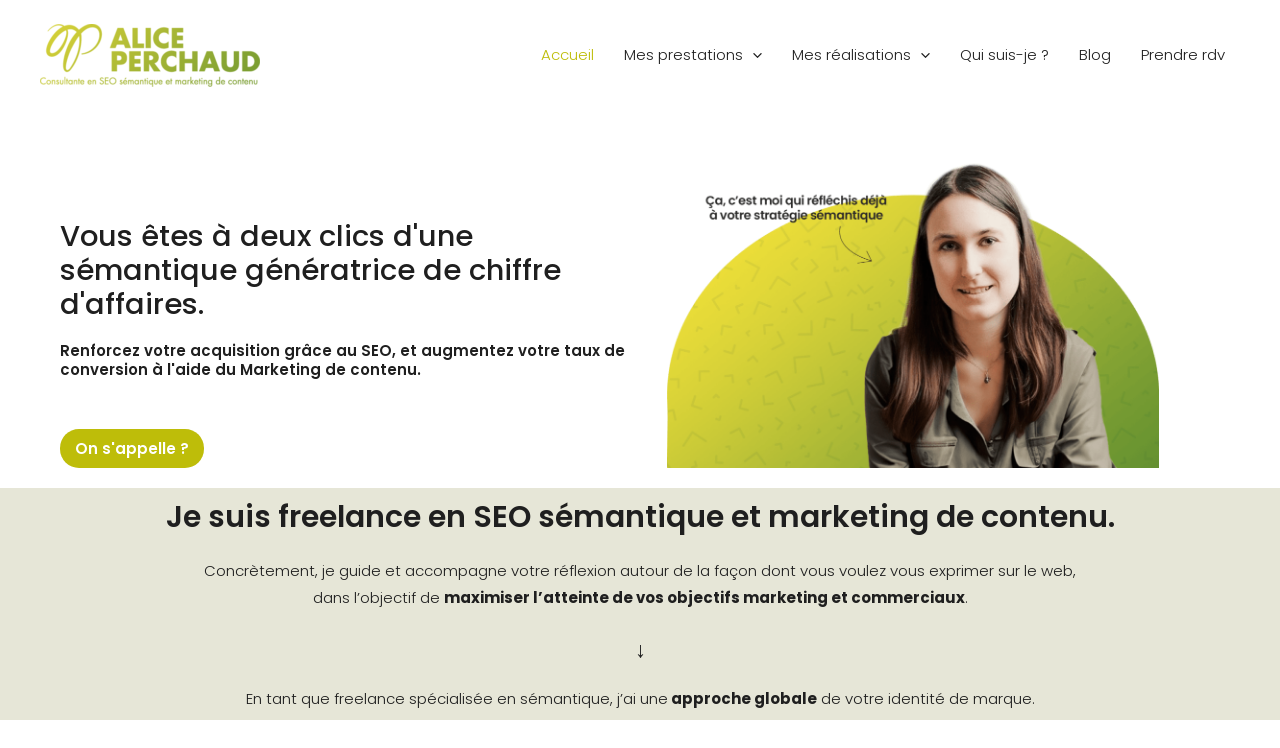

--- FILE ---
content_type: text/css
request_url: https://aliceperchaud.fr/wp-content/uploads/elementor/css/post-7.css?ver=1769167288
body_size: 1409
content:
.elementor-7 .elementor-element.elementor-element-c333398{margin-top:120px;margin-bottom:0px;}.elementor-7 .elementor-element.elementor-element-1c410b9 > .elementor-container > .elementor-column > .elementor-widget-wrap{align-content:flex-end;align-items:flex-end;}.elementor-7 .elementor-element.elementor-element-c27c7fc .elementor-heading-title{font-family:var( --e-global-typography-accent-font-family ), Sans-serif;font-weight:var( --e-global-typography-accent-font-weight );color:var( --e-global-color-astglobalcolor2 );}.elementor-7 .elementor-element.elementor-element-e5ace07 .elementor-heading-title{font-family:var( --e-global-typography-primary-font-family ), Sans-serif;font-weight:var( --e-global-typography-primary-font-weight );color:var( --e-global-color-astglobalcolor2 );}.elementor-7 .elementor-element.elementor-element-8c55c44{--spacer-size:10px;}.elementor-7 .elementor-element.elementor-element-df38cab .elementor-button{background-color:var( --e-global-color-astglobalcolor0 );-webkit-box-pack:center;-ms-flex-pack:center;justify-content:center;-webkit-box-align:end;-ms-flex-align:end;align-items:flex-end;display:inline-flex;font-family:var( --e-global-typography-primary-font-family ), Sans-serif;font-weight:var( --e-global-typography-primary-font-weight );fill:var( --e-global-color-astglobalcolor5 );color:var( --e-global-color-astglobalcolor5 );border-style:none;border-radius:23px 23px 23px 23px;}.elementor-7 .elementor-element.elementor-element-df38cab .elementor-button:hover, .elementor-7 .elementor-element.elementor-element-df38cab .elementor-button:focus{background-color:var( --e-global-color-astglobalcolor4 );color:var( --e-global-color-astglobalcolor2 );}.elementor-7 .elementor-element.elementor-element-df38cab > .elementor-widget-container{margin:0px 0px 0px 0px;}.elementor-7 .elementor-element.elementor-element-df38cab .elementor-button:hover svg, .elementor-7 .elementor-element.elementor-element-df38cab .elementor-button:focus svg{fill:var( --e-global-color-astglobalcolor2 );}.elementor-7 .elementor-element.elementor-element-0972a92{text-align:end;}.elementor-7 .elementor-element.elementor-element-14a6db2:not(.elementor-motion-effects-element-type-background), .elementor-7 .elementor-element.elementor-element-14a6db2 > .elementor-motion-effects-container > .elementor-motion-effects-layer{background-color:var( --e-global-color-secondary );}.elementor-7 .elementor-element.elementor-element-14a6db2{transition:background 0.3s, border 0.3s, border-radius 0.3s, box-shadow 0.3s;}.elementor-7 .elementor-element.elementor-element-14a6db2 > .elementor-background-overlay{transition:background 0.3s, border-radius 0.3s, opacity 0.3s;}.elementor-7 .elementor-element.elementor-element-4345d06{text-align:center;}.elementor-7 .elementor-element.elementor-element-4345d06 .elementor-heading-title{font-family:var( --e-global-typography-primary-font-family ), Sans-serif;font-weight:var( --e-global-typography-primary-font-weight );}.elementor-7 .elementor-element.elementor-element-207436f:not(.elementor-motion-effects-element-type-background), .elementor-7 .elementor-element.elementor-element-207436f > .elementor-motion-effects-container > .elementor-motion-effects-layer{background-color:var( --e-global-color-astglobalcolor5 );}.elementor-7 .elementor-element.elementor-element-207436f{transition:background 0.3s, border 0.3s, border-radius 0.3s, box-shadow 0.3s;}.elementor-7 .elementor-element.elementor-element-207436f > .elementor-background-overlay{transition:background 0.3s, border-radius 0.3s, opacity 0.3s;}.elementor-7 .elementor-element.elementor-element-7abd566{--spacer-size:10px;}.elementor-7 .elementor-element.elementor-element-77f1158{text-align:center;}.elementor-7 .elementor-element.elementor-element-77f1158 .elementor-heading-title{font-family:var( --e-global-typography-secondary-font-family ), Sans-serif;font-weight:var( --e-global-typography-secondary-font-weight );color:var( --e-global-color-primary );}.elementor-7 .elementor-element.elementor-element-f2ddc7f{--spacer-size:10px;}.elementor-7 .elementor-element.elementor-element-687e7ee .gallery-item .gallery-caption{display:none;}.elementor-7 .elementor-element.elementor-element-687e7ee .gallery-item{padding:0 25px 25px 0;}.elementor-7 .elementor-element.elementor-element-687e7ee .gallery{margin:0 -25px -25px 0;}.elementor-7 .elementor-element.elementor-element-7c891b6{padding:10px 0px 10px 0px;}.elementor-7 .elementor-element.elementor-element-66e9522{--spacer-size:20px;}.elementor-7 .elementor-element.elementor-element-5b32254{text-align:center;}.elementor-7 .elementor-element.elementor-element-5b32254 .elementor-heading-title{font-family:var( --e-global-typography-primary-font-family ), Sans-serif;font-weight:var( --e-global-typography-primary-font-weight );color:var( --e-global-color-accent );}.elementor-7 .elementor-element.elementor-element-2463409{text-align:center;}.elementor-7 .elementor-element.elementor-element-2463409 .elementor-heading-title{font-family:var( --e-global-typography-primary-font-family ), Sans-serif;font-weight:var( --e-global-typography-primary-font-weight );color:var( --e-global-color-astglobalcolor2 );}.elementor-7 .elementor-element.elementor-element-d46f4b7{color:var( --e-global-color-astglobalcolor2 );}.elementor-7 .elementor-element.elementor-element-295014d{text-align:center;}.elementor-7 .elementor-element.elementor-element-295014d .elementor-heading-title{font-family:var( --e-global-typography-secondary-font-family ), Sans-serif;font-weight:var( --e-global-typography-secondary-font-weight );}.elementor-7 .elementor-element.elementor-element-f00fe17 > .elementor-widget-container{margin:0px 0px 0px 0px;}.elementor-7 .elementor-element.elementor-element-f00fe17 .qodef-e-title{font-family:var( --e-global-typography-primary-font-family ), Sans-serif;font-weight:var( --e-global-typography-primary-font-weight );}.elementor-7 .elementor-element.elementor-element-e51ba0b{--spacer-size:20px;}.elementor-7 .elementor-element.elementor-element-d60d60b .elementor-button{background-color:var( --e-global-color-astglobalcolor0 );font-family:var( --e-global-typography-primary-font-family ), Sans-serif;font-weight:var( --e-global-typography-primary-font-weight );fill:var( --e-global-color-astglobalcolor5 );color:var( --e-global-color-astglobalcolor5 );border-radius:23px 23px 23px 23px;}.elementor-7 .elementor-element.elementor-element-d60d60b .elementor-button:hover, .elementor-7 .elementor-element.elementor-element-d60d60b .elementor-button:focus{background-color:var( --e-global-color-astglobalcolor4 );color:var( --e-global-color-astglobalcolor2 );}.elementor-7 .elementor-element.elementor-element-d60d60b .elementor-button:hover svg, .elementor-7 .elementor-element.elementor-element-d60d60b .elementor-button:focus svg{fill:var( --e-global-color-astglobalcolor2 );}.elementor-7 .elementor-element.elementor-element-6d69af6{--spacer-size:50px;}.elementor-7 .elementor-element.elementor-element-2898626{text-align:center;}.elementor-7 .elementor-element.elementor-element-2898626 .elementor-heading-title{font-family:var( --e-global-typography-primary-font-family ), Sans-serif;font-weight:var( --e-global-typography-primary-font-weight );}.elementor-7 .elementor-element.elementor-element-20855c4{text-align:center;}.elementor-7 .elementor-element.elementor-element-20855c4 .elementor-heading-title{font-family:var( --e-global-typography-secondary-font-family ), Sans-serif;font-weight:var( --e-global-typography-secondary-font-weight );}.elementor-7 .elementor-element.elementor-element-5fe465e{--spacer-size:20px;}.elementor-7 .elementor-element.elementor-element-a89ea7c .elementor-button{background-color:var( --e-global-color-astglobalcolor0 );font-family:var( --e-global-typography-primary-font-family ), Sans-serif;font-weight:var( --e-global-typography-primary-font-weight );fill:var( --e-global-color-astglobalcolor5 );color:var( --e-global-color-astglobalcolor5 );border-radius:23px 23px 23px 23px;}.elementor-7 .elementor-element.elementor-element-a89ea7c .elementor-button:hover, .elementor-7 .elementor-element.elementor-element-a89ea7c .elementor-button:focus{background-color:var( --e-global-color-astglobalcolor4 );color:var( --e-global-color-astglobalcolor2 );}.elementor-7 .elementor-element.elementor-element-a89ea7c .elementor-button:hover svg, .elementor-7 .elementor-element.elementor-element-a89ea7c .elementor-button:focus svg{fill:var( --e-global-color-astglobalcolor2 );}.elementor-7 .elementor-element.elementor-element-1a7f756{--spacer-size:50px;}.elementor-7 .elementor-element.elementor-element-40a1e59:not(.elementor-motion-effects-element-type-background), .elementor-7 .elementor-element.elementor-element-40a1e59 > .elementor-motion-effects-container > .elementor-motion-effects-layer{background-color:var( --e-global-color-secondary );}.elementor-7 .elementor-element.elementor-element-40a1e59{transition:background 0.3s, border 0.3s, border-radius 0.3s, box-shadow 0.3s;}.elementor-7 .elementor-element.elementor-element-40a1e59 > .elementor-background-overlay{transition:background 0.3s, border-radius 0.3s, opacity 0.3s;}.elementor-7 .elementor-element.elementor-element-770ccae{text-align:center;}.elementor-7 .elementor-element.elementor-element-770ccae .elementor-heading-title{font-family:var( --e-global-typography-primary-font-family ), Sans-serif;font-weight:var( --e-global-typography-primary-font-weight );color:var( --e-global-color-astglobalcolor2 );}.elementor-7 .elementor-element.elementor-element-2cbe4c7 .ha-lordicon-wrapper{text-align:center;}.elementor-7 .elementor-element.elementor-element-d58dba9{font-family:var( --e-global-typography-primary-font-family ), Sans-serif;font-weight:var( --e-global-typography-primary-font-weight );color:var( --e-global-color-astglobalcolor2 );}.elementor-7 .elementor-element.elementor-element-58a78a8 .ha-lordicon-wrapper{text-align:center;}.elementor-7 .elementor-element.elementor-element-67aad94{font-family:var( --e-global-typography-primary-font-family ), Sans-serif;font-weight:var( --e-global-typography-primary-font-weight );color:var( --e-global-color-astglobalcolor2 );}.elementor-7 .elementor-element.elementor-element-83caa22{--spacer-size:30px;}.elementor-7 .elementor-element.elementor-element-aec1621{text-align:center;}.elementor-7 .elementor-element.elementor-element-65beade{text-align:left;}.elementor-7 .elementor-element.elementor-element-65beade .ha-testimonial__content{margin-bottom:10px;color:var( --e-global-color-primary );background-color:var( --e-global-color-secondary );font-family:var( --e-global-typography-text-font-family ), Sans-serif;font-weight:var( --e-global-typography-text-font-weight );}.elementor-7 .elementor-element.elementor-element-65beade .ha-testimonial__content:after{color:var( --e-global-color-secondary );}.elementor-7 .elementor-element.elementor-element-65beade .ha-testimonial__reviewer-name{color:var( --e-global-color-accent );font-family:var( --e-global-typography-primary-font-family ), Sans-serif;font-weight:var( --e-global-typography-primary-font-weight );margin-bottom:-5px;}.elementor-7 .elementor-element.elementor-element-65beade .ha-testimonial__reviewer-title{color:var( --e-global-color-text );font-family:var( --e-global-typography-text-font-family ), Sans-serif;font-weight:var( --e-global-typography-text-font-weight );}.elementor-7 .elementor-element.elementor-element-5dc5267{text-align:left;}.elementor-7 .elementor-element.elementor-element-5dc5267 .ha-testimonial__content{margin-bottom:10px;color:var( --e-global-color-primary );background-color:var( --e-global-color-secondary );font-family:var( --e-global-typography-text-font-family ), Sans-serif;font-weight:var( --e-global-typography-text-font-weight );}.elementor-7 .elementor-element.elementor-element-5dc5267 .ha-testimonial__content:after{color:var( --e-global-color-secondary );}.elementor-7 .elementor-element.elementor-element-5dc5267 .ha-testimonial__reviewer-name{color:var( --e-global-color-accent );font-family:var( --e-global-typography-primary-font-family ), Sans-serif;font-weight:var( --e-global-typography-primary-font-weight );margin-bottom:-5px;}.elementor-7 .elementor-element.elementor-element-5dc5267 .ha-testimonial__reviewer-title{color:var( --e-global-color-text );font-family:var( --e-global-typography-text-font-family ), Sans-serif;font-weight:var( --e-global-typography-text-font-weight );}.elementor-7 .elementor-element.elementor-element-42b210b{text-align:left;}.elementor-7 .elementor-element.elementor-element-42b210b .ha-testimonial__content{margin-bottom:10px;color:var( --e-global-color-primary );background-color:var( --e-global-color-secondary );font-family:var( --e-global-typography-text-font-family ), Sans-serif;font-weight:var( --e-global-typography-text-font-weight );}.elementor-7 .elementor-element.elementor-element-42b210b .ha-testimonial__content:after{color:var( --e-global-color-secondary );}.elementor-7 .elementor-element.elementor-element-42b210b .ha-testimonial__reviewer-name{color:var( --e-global-color-accent );font-family:var( --e-global-typography-primary-font-family ), Sans-serif;font-weight:var( --e-global-typography-primary-font-weight );margin-bottom:-5px;}.elementor-7 .elementor-element.elementor-element-42b210b .ha-testimonial__reviewer-title{color:var( --e-global-color-text );font-family:var( --e-global-typography-text-font-family ), Sans-serif;font-weight:var( --e-global-typography-text-font-weight );}.elementor-7 .elementor-element.elementor-element-7a696e0{text-align:left;}.elementor-7 .elementor-element.elementor-element-7a696e0 > .elementor-widget-container{border-radius:0px 0px 0px 0px;}.elementor-7 .elementor-element.elementor-element-7a696e0 .ha-testimonial__content{margin-bottom:10px;color:var( --e-global-color-primary );background-color:var( --e-global-color-secondary );font-family:var( --e-global-typography-text-font-family ), Sans-serif;font-weight:var( --e-global-typography-text-font-weight );box-shadow:0px 0px 10px 0px rgba(0,0,0,0.5);}.elementor-7 .elementor-element.elementor-element-7a696e0 .ha-testimonial__content:after{color:var( --e-global-color-secondary );}.elementor-7 .elementor-element.elementor-element-7a696e0 .ha-testimonial__reviewer-name{color:var( --e-global-color-accent );font-family:var( --e-global-typography-primary-font-family ), Sans-serif;font-weight:var( --e-global-typography-primary-font-weight );margin-bottom:-5px;}.elementor-7 .elementor-element.elementor-element-7a696e0 .ha-testimonial__reviewer-title{color:var( --e-global-color-text );font-family:var( --e-global-typography-text-font-family ), Sans-serif;font-weight:var( --e-global-typography-text-font-weight );}.elementor-7 .elementor-element.elementor-element-6514a49{--spacer-size:10px;}.elementor-7 .elementor-element.elementor-element-ddec3da{text-align:center;}.elementor-7 .elementor-element.elementor-element-2e3c3b9 .elementor-tab-title .elementor-accordion-icon i:before{color:var( --e-global-color-accent );}.elementor-7 .elementor-element.elementor-element-2e3c3b9 .elementor-tab-title .elementor-accordion-icon svg{fill:var( --e-global-color-accent );}.elementor-7 .elementor-element.elementor-element-2e3c3b9 .elementor-tab-title.elementor-active .elementor-accordion-icon i:before{color:var( --e-global-color-accent );}.elementor-7 .elementor-element.elementor-element-2e3c3b9 .elementor-tab-title.elementor-active .elementor-accordion-icon svg{fill:var( --e-global-color-accent );}.elementor-7 .elementor-element.elementor-element-984743e{--spacer-size:50px;}.elementor-7 .elementor-element.elementor-element-41820b0{text-align:center;}.elementor-7 .elementor-element.elementor-element-64ce340 .qodef-grid-inner >.qodef-e:nth-of-type(even) > *{margin-top:30px;}.elementor-7 .elementor-element.elementor-element-1cc9949{--spacer-size:50px;}@media(max-width:767px){.elementor-7 .elementor-element.elementor-element-0972a92{text-align:center;}}@media(min-width:768px){.elementor-7 .elementor-element.elementor-element-18fac54{width:54.196%;}.elementor-7 .elementor-element.elementor-element-09b2dcf{width:45.715%;}}

--- FILE ---
content_type: image/svg+xml
request_url: https://aliceperchaud.fr/wp-content/uploads/2023/10/Logo-Suez-Tout-sur-mon-eau.svg
body_size: 4248
content:
<svg xmlns="http://www.w3.org/2000/svg" xmlns:xlink="http://www.w3.org/1999/xlink" width="4126" height="1024" viewBox="0 0 4126 1024"><g id="icomoon-ignore"></g><path fill="#a2c617" d="M1176.609 434.516c43.452 0 78.21 34.759 78.21 78.21s-34.759 78.21-78.21 78.21c-5.804 0-18.826-1.453-18.826-2.894-4.348-1.453-21.717-4.348-34.759 0-17.366 7.24-28.972 24.623-28.972 43.452s14.481 37.652 28.972 43.452c14.481 5.804 37.652 8.692 53.584 8.692 95.594 0 172.351-78.21 172.351-172.351 0-95.594-78.21-172.351-172.351-172.351-47.797 0-94.14 20.277-126.010 55.035 0 0-305.598 314.293-378.022 376.57-63.729 55.035-141.939 89.794-233.17 89.794-92.69 0-179.594-36.212-246.216-101.383-65.17-65.17-101.383-153.527-101.383-246.216 0-191.177 156.419-347.596 347.596-347.596 37.652 0 62.277 7.24 72.423 7.24 24.623 1.453 43.452-18.826 43.452-40.559 0-20.277-14.481-37.652-33.321-40.559 0 0-37.652-7.24-81.103-7.24-237.519 0-430.153 192.634-430.153 430.153 0 114.423 44.905 223.043 126.010 304.166s189.737 126.010 304.166 126.010c111.529 0 215.803-41.998 296.905-118.768l383.809-364.982c15.931-17.366 30.413-26.066 55.035-26.066zM1176.609 760.396c-39.105 0-56.491-8.692-69.517-8.692-26.066 0-47.797 21.717-47.797 47.797 0 20.277 14.481 39.105 31.866 44.905 18.826 5.804 52.145 10.133 84.012 10.133 188.285 0 343.267-153.527 343.267-343.267 0-188.285-153.527-343.267-343.267-343.267-92.69 0-182.503 37.652-246.216 104.275l-343.267 385.262c-39.105 39.105-89.794 59.384-144.834 59.384-112.966 0-205.67-92.69-205.67-205.67s92.69-205.67 205.67-205.67c26.066 0 34.759 4.348 46.343 4.348 20.277 0 40.559-17.366 40.559-40.559 0-20.277-13.039-37.652-31.866-40.559-14.481-2.894-36.212-5.804-53.584-5.804-159.311 0-288.227 128.9-288.227 288.227s128.9 288.227 288.227 288.227c130.353 0 202.765-84.012 214.35-95.594l337.465-356.29c47.797-53.584 114.423-84.012 185.391-84.012 136.141 0 247.669 111.529 247.669 247.669-2.894 137.594-114.423 249.126-250.562 249.126zM1538.698 150.632c-97.036-97.036-225.958-150.633-362.087-150.633-162.219 0-317.183 78.21-414.242 210.022 0 0-259.253 324.423-272.294 340.358s-31.866 24.623-50.689 24.623c-34.759 0-63.729-28.972-63.729-63.729s28.972-63.729 63.729-63.729c7.24 0 11.584 0 17.366 0 21.717 0 40.559-18.826 40.559-40.559 0-17.366-11.584-43.452-52.145-43.452-86.906 0-150.633 66.625-150.633 146.286 0 81.103 65.17 146.286 146.286 146.286 40.559 0 79.665-17.366 107.181-47.797l299.814-351.943c79.665-102.836 199.871-162.219 328.772-162.219 111.529 0 215.803 43.452 295.467 121.661 78.21 78.21 121.661 183.936 121.661 295.467 0 230.283-186.832 417.127-417.127 417.127-65.17 0-86.906-11.584-102.836-11.584-27.52 0-49.258 21.717-49.258 47.797 0 20.277 11.584 36.212 30.413 44.905 15.931 7.24 79.665 14.481 120.205 14.481 282.427 0 512.709-230.283 512.709-512.709 1.453-136.141-52.145-263.598-149.181-360.635z"></path><path fill="#1a1d56" d="M2262.866 504.029l-270.84-99.924c-13.039-5.804-23.173-18.826-23.173-33.321 0-20.277 15.931-36.212 36.212-36.212h294.012v-107.181h-298.361c-78.21 0-143.398 63.729-143.398 143.398 0 60.82 37.652 112.966 91.25 133.247l270.84 99.924c14.481 4.348 23.173 18.826 23.173 33.321 0 20.277-15.931 36.212-36.212 36.212h-350.503v107.181h353.398c78.21 0 146.286-63.729 146.286-143.398 2.894-60.82-39.105-112.966-92.69-133.247zM3766.246 673.488c-20.277 0-36.212-15.931-36.212-36.212 0-15.931 10.133-28.972 23.173-33.321l270.84-99.924c53.584-20.277 91.25-72.423 91.25-133.247 0-78.21-63.729-143.398-143.398-143.398h-298.361v107.181h294.012c20.277 0 36.212 15.931 36.212 36.212 0 15.931-10.133 28.972-23.173 33.321l-270.84 99.924c-53.584 20.277-94.14 72.423-94.14 133.247 0 78.21 66.625 143.398 146.286 143.398h353.398v-107.181h-349.051zM2803.087 557.614c0 84.012-50.689 127.462-127.462 127.462-78.21 0-128.9-43.452-127.462-127.462v-330.227h-115.879v337.465c0 123.116 89.794 221.605 243.321 221.605 154.96 0 243.321-98.488 243.321-221.605v-337.465h-115.879v330.227zM3291.191 220.146c-159.311 0-285.319 127.462-285.319 283.88s126.010 283.88 285.319 283.88c98.488 0 178.152-40.559 237.519-110.075l-88.341-63.729c-40.559 46.343-89.794 73.861-147.728 73.861-82.558 0-150.633-60.82-168.004-143.398h444.646c1.453-13.039 2.894-27.52 2.894-39.105-1.453-157.872-121.661-285.319-280.973-285.319zM3126.079 451.886c20.277-76.755 86.906-131.796 165.112-131.796s144.834 56.491 165.112 131.796h-330.227z"></path></svg>

--- FILE ---
content_type: image/svg+xml
request_url: https://aliceperchaud.fr/wp-content/uploads/2023/10/Iteration-X.svg
body_size: 3574
content:
<svg xmlns="http://www.w3.org/2000/svg" width="122" height="24" viewBox="0 0 122 24" fill="none"><path d="M120.092 16.3134C121.371 17.5634 121.371 19.5903 120.092 20.8404C118.812 22.0903 116.738 22.0903 115.459 20.8404L107.12 12.6909L111.733 8.1639L120.092 16.3134Z" fill="black"></path><path d="M107.581 20.844C106.305 22.0889 104.234 22.0889 102.958 20.844C101.681 19.5992 101.681 17.5809 102.958 16.3361L108.331 11.0978L112.954 15.6058L107.581 20.844Z" fill="black"></path><path d="M112.447 8.76617L107.317 3.87043C106.181 2.78719 104.369 2.70489 103.131 3.68034C101.734 4.7812 101.613 6.78324 102.868 8.03021L106.949 12.0845C108.292 13.1915 109.143 14.8289 109.143 16.6558C109.143 18.1456 108.818 19.5092 107.88 20.5621L107.486 20.9563L112.447 16.166C114.552 14.1576 114.552 10.7747 112.447 8.76617Z" fill="url(#paint0_linear_4740_43267)"></path><path d="M121.051 6.16877C121.051 7.91882 119.558 9.33753 117.717 9.33753H114.495C114.433 9.33753 114.383 9.28819 114.383 9.2273V6.16877C114.383 4.41871 115.876 3 117.717 3C119.558 3 121.051 4.41871 121.051 6.16877Z" fill="black"></path><path d="M5.76034 3.6H1.65634V21H5.76034V3.6ZM8.87453 8.088H6.83453V10.896H8.87453V17.376C8.87453 20.376 9.95453 21 13.1465 21H15.6665V18.144H14.5385C13.2185 18.144 12.8345 17.904 12.8345 16.68V10.896H15.6665V8.088H12.8345V4.56H8.87453V8.088ZM26.3822 16.944C25.9262 17.712 24.9902 18.24 23.4782 18.24C22.0382 18.24 20.6222 17.376 20.5022 15.552H30.0782C30.3422 10.944 27.7262 7.704 23.4302 7.704C19.6622 7.704 16.5182 10.344 16.5182 14.472C16.5182 18.768 19.3982 21.312 23.5982 21.312C26.1662 21.312 28.8782 19.992 30.0302 16.944H26.3822ZM23.4302 10.728C24.9422 10.728 26.0702 11.52 26.1422 13.152H20.5502C20.7662 11.448 22.0142 10.728 23.4302 10.728ZM39.633 8.016C39.537 7.992 39.441 7.992 39.321 7.992H39.033C37.185 8.064 36.105 9 35.505 10.536V8.088H31.689V21H35.649V14.52C35.649 12.504 36.633 11.808 38.553 11.808C38.913 11.808 39.177 11.808 39.633 11.88V8.016ZM48.6206 12.936C43.6046 13.32 40.0286 14.352 40.0286 17.52C40.0286 19.872 42.0446 21.312 44.4926 21.312C46.3406 21.312 47.8766 20.808 48.8366 19.44L48.8846 21H52.7726C52.5806 20.184 52.4846 18.672 52.4846 17.256V15.912L52.5326 13.104C52.6046 9.192 50.4926 7.68 46.7726 7.68C42.9326 7.68 40.6286 9.84 40.4366 12.264H44.1326C44.3006 11.016 45.1646 10.368 46.4366 10.368C47.8766 10.368 48.6206 10.896 48.6206 12.432V12.936ZM48.7166 15.576C48.7166 17.952 47.5166 18.624 45.9326 18.624C44.9006 18.624 44.1086 18.072 44.1086 17.232C44.1086 15.84 45.9566 15.528 48.7166 15.264V15.576ZM55.1889 8.088H53.1489V10.896H55.1889V17.376C55.1889 20.376 56.2689 21 59.4609 21H61.9809V18.144H60.8529C59.5329 18.144 59.1489 17.904 59.1489 16.68V10.896H61.9809V8.088H59.1489V4.56H55.1889V8.088ZM63.6005 8.088V21H67.5845V8.088H63.6005ZM63.6005 3.6V6.768H67.5605V3.6H63.6005ZM76.0128 10.776C77.5728 10.776 78.8208 11.736 78.8208 14.496C78.8208 17.208 77.6208 18.24 76.0128 18.24C74.4048 18.24 73.2048 17.208 73.2048 14.496C73.2048 11.736 74.4528 10.776 76.0128 10.776ZM76.0128 7.704C72.4368 7.704 69.1728 9.816 69.1728 14.496C69.1728 19.176 72.4368 21.312 76.0128 21.312C79.5888 21.312 82.8528 19.176 82.8528 14.496C82.8528 9.816 79.5888 7.704 76.0128 7.704ZM88.3974 8.088H84.4374V21H88.3974V14.376C88.3974 11.976 89.0934 10.872 90.7974 10.872C92.7174 10.872 92.7894 12.384 92.7894 14.232V21H96.7494V13.248C96.7494 9.744 95.7174 7.8 92.4054 7.8C90.3654 7.8 88.9734 8.832 88.3974 9.792V8.088Z" fill="black"></path><defs><linearGradient id="paint0_linear_4740_43267" x1="102" y1="3" x2="108.093" y2="20.2494" gradientUnits="userSpaceOnUse"><stop></stop><stop offset="1" stop-color="#8999BD"></stop></linearGradient></defs></svg>